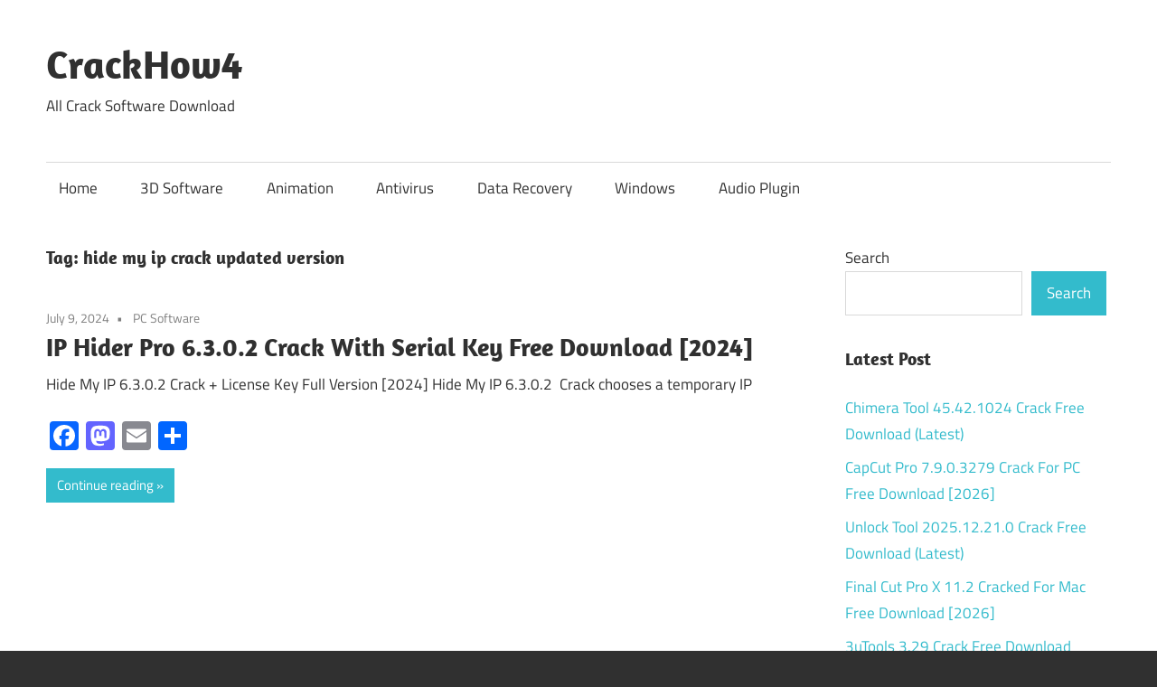

--- FILE ---
content_type: text/javascript
request_url: https://crackhow4.com/wp-content/boost-cache/static/51abdc83b2.min.js
body_size: 2587
content:
!function(){function e(e,t){var n,a=document.querySelector(e),r=document.querySelector(t);null!==r&&(null!==(n=a.querySelector(".menu-toggle"))&&(n.setAttribute("aria-expanded","false"),n.addEventListener("click",function(){r.classList.toggle("toggled-on"),n.setAttribute("aria-expanded",r.classList.contains("toggled-on"))})),r.querySelectorAll(".menu-item-has-children > a, .page_item_has_children > a").forEach(function(e){e.after(function(){var e=document.createElement("button");e.classList.add("dropdown-toggle"),e.setAttribute("aria-expanded","false");var t=(new DOMParser).parseFromString(maxwellScreenReaderText.icon,"text/html").body.firstElementChild;e.appendChild(t);var n=document.createElement("span");return n.classList.add("screen-reader-text"),n.textContent=maxwellScreenReaderText.expand,e.appendChild(n),e.cloneNode(!0)}())}),r.querySelectorAll(".current-menu-ancestor > button").forEach(function(e){e.classList.add("toggled-on"),e.setAttribute("aria-expanded","true"),e.querySelector(".screen-reader-text").textContent=maxwellScreenReaderText.collapse}),r.querySelectorAll(".current-menu-ancestor > .sub-menu").forEach(function(e){e.classList.add("toggled-on")}),r.querySelectorAll(".dropdown-toggle").forEach(function(e){e.addEventListener("click",function(){e.classList.toggle("toggled-on"),e.setAttribute("aria-expanded",e.classList.contains("toggled-on")),e.querySelector(".screen-reader-text").textContent=e.classList.contains("toggled-on")?maxwellScreenReaderText.collapse:maxwellScreenReaderText.expand,e.nextElementSibling.classList.toggle("toggled-on")})}),r.querySelectorAll(".menu-item-has-children a, .page_item_has_children a").forEach(function(e){e.addEventListener("focus",function(){o(e)}),e.addEventListener("blur",function(){o(e)})}));function o(e){for(var t=e.parentNode;!t.classList.contains("menu");)t.classList.contains("menu-item-has-children")&&t.classList.toggle("focus"),t=t.parentNode}}document.addEventListener("DOMContentLoaded",function(){e(".primary-navigation-wrap",".main-navigation"),e(".header-bar",".top-navigation")})}();;
window.WpStatisticsUserTracker||(window.WpStatisticsUserTracker={lastUrl:window.location.href,originalPushState:history.pushState,originalReplaceState:history.replaceState,isDndActive:parseInt(navigator.msDoNotTrack||window.doNotTrack||navigator.doNotTrack,10),hasTrackerInitializedOnce:!1,hitRequestSuccessful:!0,init:function(){this.hasTrackerInitializedOnce||(this.hasTrackerInitializedOnce=!0,WP_Statistics_Tracker_Object.option.isPreview)||("undefined"==typeof WP_Statistics_Tracker_Object?console.error("WP Statistics: Variable WP_Statistics_Tracker_Object not found. Ensure /wp-content/plugins/wp-statistics/assets/js/tracker.js is either excluded from cache settings or not dequeued by any plugin. Clear your cache if necessary."):this.checkHitRequestConditions(),this.trackUrlChange())},base64Encode:function(t){t=(new TextEncoder).encode(t);return btoa(String.fromCharCode.apply(null,t))},getPathAndQueryString:function(){var t=window.location.pathname,e=window.location.search;return this.base64Encode(t+e)},getReferred:function(){return this.base64Encode(document.referrer)},checkHitRequestConditions:function(){!WP_Statistics_Tracker_Object.option.dntEnabled||1!==this.isDndActive?this.sendHitRequest():console.log("WP Statistics: Do Not Track (DNT) is enabled. Hit request not sent.")},sendHitRequest:async function(){try{var t=this.getRequestUrl(),e=new URLSearchParams({...WP_Statistics_Tracker_Object.hitParams,referred:this.getReferred(),page_uri:this.getPathAndQueryString()}).toString();const i=new XMLHttpRequest;i.open("POST",t,!0),i.setRequestHeader("Content-Type","application/x-www-form-urlencoded"),i.send(e),i.onreadystatechange=function(){var t;4===i.readyState&&(200===i.status?(t=JSON.parse(i.responseText),this.hitRequestSuccessful=!1!==t.status):(this.hitRequestSuccessful=!1,console.warn("WP Statistics: Hit request failed with status "+i.status)))}.bind(this)}catch(t){this.hitRequestSuccessful=!1,console.error("WP Statistics: Error sending hit request:",t)}},getRequestUrl:function(){let t=WP_Statistics_Tracker_Object.requestUrl+"/";return WP_Statistics_Tracker_Object.option.bypassAdBlockers?t=WP_Statistics_Tracker_Object.ajaxUrl:t+=WP_Statistics_Tracker_Object.hitParams.endpoint,t},updateTrackerObject:function(){var t=document.getElementById("wp-statistics-tracker-js-extra");if(t)try{var e=t.innerHTML.match(/var\s+WP_Statistics_Tracker_Object\s*=\s*(\{[\s\S]*?\});/);e&&e[1]&&(WP_Statistics_Tracker_Object=JSON.parse(e[1]))}catch(t){console.error("WP Statistics: Error parsing WP_Statistics_Tracker_Object",t)}},trackUrlChange:function(){const t=this;window.removeEventListener("popstate",t.handleUrlChange),history.pushState=function(){t.originalPushState.apply(history,arguments),t.handleUrlChange()},history.replaceState=function(){t.originalReplaceState.apply(history,arguments),t.handleUrlChange()},window.addEventListener("popstate",function(){t.handleUrlChange()})},handleUrlChange:function(){window.location.href!==this.lastUrl&&(this.lastUrl=window.location.href,this.updateTrackerObject(),this.hasTrackerInitializedOnce=!1,this.init())}});window.WpStatisticsEventTracker||(window.WpStatisticsEventTracker={hasEventsInitializedOnce:!1,downloadTracker:!1,linkTracker:!1,init:async function(){this.hasEventsInitializedOnce||WP_Statistics_Tracker_Object.isLegacyEventLoaded||(this.hasEventsInitializedOnce=!0,"undefined"!=typeof WP_Statistics_DataPlus_Event_Object&&(this.downloadTracker=WP_Statistics_DataPlus_Event_Object.options.downloadTracker,this.linkTracker=WP_Statistics_DataPlus_Event_Object.options.linkTracker,this.downloadTracker||this.linkTracker)&&this.captureEvent(),window.wp_statistics_event=this.handleCustomEvent.bind(this),"undefined"!=typeof WP_Statistics_Marketing_Event_Object&&this.captureCustomClickEvents())},handleCustomEvent:function(t,e={}){var n=WP_Statistics_Tracker_Object.customEventAjaxUrl,t=(e.timestamp=Date.now(),e.resource_id||(e.resource_id=WP_Statistics_Tracker_Object.hitParams.source_id),{event_name:t,event_data:JSON.stringify(e)});this.sendEventData(t,n)},captureCustomClickEvents:function(){WP_Statistics_Marketing_Event_Object.events.clicks.forEach(e=>{!e.selector||null!=e.scope&&e.scope!=WP_Statistics_Tracker_Object.hitParams.source_id||document.querySelectorAll(""+e.selector).forEach(t=>{t.addEventListener("click",t=>{t={text:t.target.textContent,id:t.currentTarget.id,class:t.currentTarget.className,target:t.currentTarget.href};this.handleCustomEvent(e.name,t)})})})},captureEvent:function(){document.querySelectorAll("a").forEach(t=>{t.addEventListener("click",async t=>this.handleEvent(t)),t.addEventListener("mouseup",async t=>this.handleEvent(t))})},handleEvent:async function(t){var e;"mouseup"==t.type&&1!=t.button||(t=this.prepareEventData(t))&&(e=WP_Statistics_DataPlus_Event_Object.eventAjaxUrl,await this.sendEventData(t,e))},prepareEventData:function(t){let e={en:t.type,et:Date.now(),eid:t.currentTarget.id,ec:t.currentTarget.className,ev:"",mb:t.button,fn:"",fx:"",m:"",tu:"",pid:""};return"A"===t.currentTarget.tagName&&(e=this.extractLinkData(t,e)),"undefined"!=typeof WP_Statistics_Tracker_Object&&(e.pid=WP_Statistics_Tracker_Object.hitParams.source_id),e},extractLinkData(t,e){var n=t.target.textContent,a=t.currentTarget.href,i=WP_Statistics_DataPlus_Event_Object.fileExtensions,i=new RegExp("\\.("+i.join("|")+")$","i"),n=(n&&(e.ev=n),a&&(e.tu=a),t.currentTarget.classList.contains("woocommerce-MyAccount-downloads-file")||a.includes("download_file="));if(e.wcdl=n,(i.test(a)||n)&&(t=new URL(a).pathname,e.df=n?a.substring(a.lastIndexOf("download_file=")+14).split("&").shift():"",e.dk=n?a.substring(a.lastIndexOf("key=")+4).split("&").shift():"",e.en="file_download",e.fn=n?e.df:t.substring(t.lastIndexOf("/")+1).split(".").shift(),e.fx=n?e.df:t.split(".").pop()),"click"===e.en){if(!this.linkTracker)return!1;try{if(new URL(a).host===window.location.host)return!1}catch(t){}}return!("file_download"===e.en&&!this.downloadTracker)&&e},sendEventData:async function(t,e){var n=new URLSearchParams;for(const a in t)n.append(a,t[a]);if(!e)throw new Error("AJAX URL is not defined.");try{(await fetch(e,{method:"POST",keepalive:!0,body:n})).ok}catch(t){console.error("Error:",t)}}});function handleWpConsentApiIntegration(){const e=WP_Statistics_Tracker_Object.option.consentIntegration.status.consent_level,s=WP_Statistics_Tracker_Object.option.consentIntegration.status.track_anonymously;(s||"disabled"==e||wp_has_consent(e))&&(WpStatisticsUserTracker.init(),WpStatisticsEventTracker.init()),document.addEventListener("wp_listen_for_consent_change",function(t){var n,i=t.detail;for(n in i)i.hasOwnProperty(n)&&n===e&&"allow"===i[n]&&(WpStatisticsUserTracker.init(),WpStatisticsEventTracker.init(),s)&&WpStatisticsUserTracker.checkHitRequestConditions()})}function handleRealCookieBannerIntegration(){(window.consentApi?.consent("wp-statistics")||Promise.resolve()).then(()=>{WpStatisticsUserTracker.init(),WpStatisticsEventTracker.init()}).catch(()=>{var t=window.consentApi?.consentSync("wp-statistics-with-data-processing");null!=t.cookie&&t.cookieOptIn?(WpStatisticsUserTracker.init(),WpStatisticsEventTracker.init()):console.log("WP Statistics: Real Cookie Banner consent is not given to track visitor information.")})}document.addEventListener("DOMContentLoaded",function(){var t=WP_Statistics_Tracker_Object.option.consentIntegration.name;t&&"borlabs_cookie"!==t||(WpStatisticsUserTracker.init(),WpStatisticsEventTracker.init()),"wp_consent_api"===t&&handleWpConsentApiIntegration(),"real_cookie_banner"===t&&handleRealCookieBannerIntegration()});